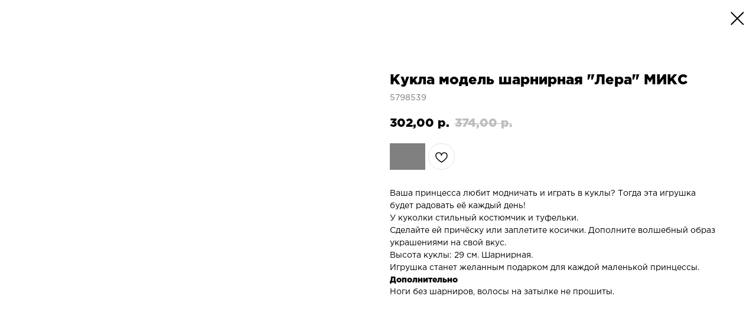

--- FILE ---
content_type: text/html; charset=UTF-8
request_url: https://giper.sima-land.ru/tproduct/1-208188233311-kukla-model-sharnirnaya-lera-miks
body_size: 10860
content:
<!DOCTYPE html>
<html lang="en" dir="ltr">
<head>
    <meta charset="utf-8">
    <meta name="viewport" content="width=device-width, initial-scale=1.0" />
    
<title>Кукла модель шарнирная "Лера" МИКС</title>
<meta name="description" content="">
<meta name="keywords" content="">
<meta property="og:title" content="Кукла модель шарнирная &quot;Лера&quot; МИКС" />
<meta property="og:description" content="" />
<meta property="og:type" content="website" />
<meta property="og:url" content="https://giper.sima-land.ru/tproduct/1-208188233311-kukla-model-sharnirnaya-lera-miks" />
<meta property="og:image" content="https://static.tildacdn.com/tild6261-6133-4261-b734-323630333261/5798539.jpg" />
<link rel="canonical" href="https://giper.sima-land.ru/tproduct/1-208188233311-kukla-model-sharnirnaya-lera-miks" />
    <link rel="stylesheet" href="https://static.tildacdn.com/css/fonts-tildasans.css" type="text/css" media="all">
    <link rel="stylesheet" href="https://static.tildacdn.com/css/tilda-grid-3.0.min.css">
    <link rel="stylesheet" href="https://tilda.ws/project3117326/tilda-blocks-2.14.css">
    <link rel="stylesheet" href="https://static.tildacdn.com/css/tilda-cart-1.0.min.css" type="text/css" media="all">
    <link rel="stylesheet" href="https://static.tildacdn.com/css/tilda-forms-1.0.min.css" type="text/css" media="all">
    <link rel="stylesheet" href="https://static.tildacdn.com/css/tilda-catalog-1.1.min.css" type="text/css" media="all" onerror="this.loaderr='y';" />
    <link rel="stylesheet" href="https://static.tildacdn.com/css/tilda-delivery-1.0.min.css">
    <link rel="stylesheet" href="https://static.tildacdn.com/css/tilda-slds-1.4.min.css">
    <link rel="stylesheet" href="https://static.tildacdn.com/css/tilda-zoom-2.0.min.css">
    <link rel="stylesheet" href="https://static.tildacdn.com/css/tilda-popup-1.1.min.css">
    <link rel="stylesheet" href="https://static.tildacdn.com/css/tilda-cover-1.0.min.css" type="text/css" media="all">
    <link rel="stylesheet" href="https://static.tildacdn.com/css/tilda-menusub-1.0.min.css">
    <link rel="stylesheet" href="https://static.tildacdn.com/css/tilda-animation-1.0.min.css" type="text/css" media="all">
    <script src="https://static.tildacdn.com/js/tilda-scripts-3.0.min.js"></script>
    <script src="https://tilda.ws/project3117326/tilda-blocks-2.7.js"></script>
    <script src="https://static.tildacdn.com/js/tilda-forms-1.0.min.js" charset="utf-8"></script>
    <script src="https://static.tildacdn.com/js/hammer.min.js" charset="utf-8"></script>
    <script src="https://static.tildacdn.com/js/tilda-slds-1.4.min.js" charset="utf-8"></script>
    <script src="https://static.tildacdn.com/js/tilda-zoom-2.0.min.js" charset="utf-8"></script>
    <script src="https://static.tildacdn.com/js/tilda-cart-1.1.min.js" charset="utf-8"></script>
    <script src="https://static.tildacdn.com/js/tilda-products-1.0.min.js" charset="utf-8"></script>
    <script src="https://static.tildacdn.com/js/tilda-catalog-1.1.min.js" charset="utf-8" async onerror="this.loaderr='y';"></script>
    <script src="https://static.tildacdn.com/js/tilda-delivery-1.0.min.js" charset="utf-8"></script>
    <script src="https://static.tildacdn.com/js/tilda-cover-1.0.min.js" charset="utf-8"></script>
    <script src="https://static.tildacdn.com/js/tilda-menusub-1.0.min.js" charset="utf-8"></script>
    <script src="https://static.tildacdn.com/js/tilda-animation-1.0.min.js" charset="utf-8"></script>
    <script src="https://static.tildacdn.com/js/tilda-wishlist-1.0.min.js" charset="utf-8"></script>
    <script type="text/javascript">
    
    if((/bot|google|yandex|baidu|bing|msn|duckduckbot|teoma|slurp|crawler|spider|robot|crawling|facebook/i.test(navigator.userAgent))===false && typeof(sessionStorage)!='undefined' && sessionStorage.getItem('visited')!=='y'){	var style=document.createElement('style');	style.type='text/css';	style.innerHTML='@media screen and (min-width: 980px) {.t-records {opacity: 0;}.t-records_animated {-webkit-transition: opacity ease-in-out .2s;-moz-transition: opacity ease-in-out .2s;-o-transition: opacity ease-in-out .2s;transition: opacity ease-in-out .2s;}.t-records.t-records_visible {opacity: 1;}}';	document.getElementsByTagName('head')[0].appendChild(style);	$(document).ready(function() { $('.t-records').addClass('t-records_animated'); setTimeout(function(){ $('.t-records').addClass('t-records_visible'); sessionStorage.setItem('visited','y'); },400);	});}
    
    </script>
</head>

<body class="t-body">
<div id="allrecords" class="t-records" data-hook="blocks-collection-content-node" data-tilda-project-id="3117326" data-tilda-page-id="" data-tilda-formskey="792f5f6a0a8308b8ff122ff5fb40e4a4">

<!-- PRODUCT START -->

                
                        
                    
        
        

<div id="rec1" class="r t-rec" style="" >
    <div class="t-store t-store__prod-snippet__container">

        
        
        <a href="https://giper.sima-land.ru" class="t-popup__close" style="position:absolute; background-color:#ffffff">
            <div class="t-popup__close-wrapper">
                <svg class="t-popup__close-icon t-popup__close-icon_arrow" width="26px" height="26px" viewBox="0 0 26 26" version="1.1" xmlns="http://www.w3.org/2000/svg" xmlns:xlink="http://www.w3.org/1999/xlink"><path d="M10.4142136,5 L11.8284271,6.41421356 L5.829,12.414 L23.4142136,12.4142136 L23.4142136,14.4142136 L5.829,14.414 L11.8284271,20.4142136 L10.4142136,21.8284271 L2,13.4142136 L10.4142136,5 Z" fill="#000000"></path></svg>
                <svg class="t-popup__close-icon t-popup__close-icon_cross" width="23px" height="23px" viewBox="0 0 23 23" version="1.1" xmlns="http://www.w3.org/2000/svg" xmlns:xlink="http://www.w3.org/1999/xlink"><g stroke="none" stroke-width="1" fill="#000000" fill-rule="evenodd"><rect transform="translate(11.313708, 11.313708) rotate(-45.000000) translate(-11.313708, -11.313708) " x="10.3137085" y="-3.6862915" width="2" height="30"></rect><rect transform="translate(11.313708, 11.313708) rotate(-315.000000) translate(-11.313708, -11.313708) " x="10.3137085" y="-3.6862915" width="2" height="30"></rect></g></svg>
            </div>
        </a>
        
        <div class="js-store-product js-product t-store__product-snippet" data-product-lid="208188233311" data-product-uid="208188233311" itemscope itemtype="http://schema.org/Product">
            <meta itemprop="productID" content="208188233311" />

            <div class="t-container">
                <div>
                    <meta itemprop="image" content="https://static.tildacdn.com/tild6261-6133-4261-b734-323630333261/5798539.jpg" />
                    <div class="t-store__prod-popup__slider js-store-prod-slider t-store__prod-popup__col-left t-col t-col_6">
                        <div class="js-product-img" style="width:100%;padding-bottom:75%;background-size:cover;opacity:0;">
                        </div>
                    </div>
                    <div class="t-store__prod-popup__info t-align_left t-store__prod-popup__col-right t-col t-col_6">

                        <div class="t-store__prod-popup__title-wrapper">
                            <h1 class="js-store-prod-name js-product-name t-store__prod-popup__name t-name t-name_xl" itemprop="name" >Кукла модель шарнирная "Лера" МИКС</h1>
                            <div class="t-store__prod-popup__brand t-descr t-descr_xxs" >
                                                            </div>
                            <div class="t-store__prod-popup__sku t-descr t-descr_xxs">
                                <span class="js-store-prod-sku js-product-sku" translate="no" itemprop="sku">
                                    5798539
                                </span>
                            </div>
                        </div>

                                                                        <div itemprop="offers" itemscope itemtype="http://schema.org/Offer" style="display:none;">
                            <meta itemprop="serialNumber" content="208188233311" />
                                                        <meta itemprop="sku" content="5798539" />
                                                        <meta itemprop="price" content="302.00" />
                            <meta itemprop="priceCurrency" content="RUB" />
                                                        <link itemprop="availability" href="http://schema.org/InStock">
                                                    </div>
                        
                                                
                        <div class="js-store-price-wrapper t-store__prod-popup__price-wrapper">
                            <div class="js-store-prod-price t-store__prod-popup__price t-store__prod-popup__price-item t-name t-name_md" style="">
                                                                <div class="js-product-price js-store-prod-price-val t-store__prod-popup__price-value" data-product-price-def="302.0000" data-product-price-def-str="302,00">302,00</div><div class="t-store__prod-popup__price-currency" translate="no">р.</div>
                                                            </div>
                            <div class="js-store-prod-price-old t-store__prod-popup__price_old t-store__prod-popup__price-item t-name t-name_md" style="">
                                                                <div class="js-store-prod-price-old-val t-store__prod-popup__price-value">374,00</div><div class="t-store__prod-popup__price-currency" translate="no">р.</div>
                                                            </div>
                        </div>

                        <div class="js-product-controls-wrapper">
                        </div>

                        <div class="t-store__prod-popup__links-wrapper">
                                                    </div>

                                                <div class="t-store__prod-popup__btn-wrapper"   tt="_Buy_now_">
                                                        <a href="#order" class="t-store__prod-popup__btn t-store__prod-popup__btn_disabled t-btn t-btn_sm" style="color:#ffffff;background-color:#000000;">
                                <table style="width:100%; height:100%;">
                                    <tbody>
                                        <tr>
                                            <td class="js-store-prod-popup-buy-btn-txt"></td>
                                        </tr>
                                    </tbody>
                                </table>
                            </a>
                                                    </div>
                        
                        <div class="js-store-prod-text t-store__prod-popup__text t-descr t-descr_xxs" >
                                                    <div class="js-store-prod-all-text" itemprop="description">
                                Ваша принцесса любит модничать и играть в куклы? Тогда эта игрушка будет радовать её каждый день!<br />У куколки стильный костюмчик и туфельки.<br />Сделайте ей причёску или заплетите косички. Дополните волшебный образ украшениями на свой вкус.<br />Высота куклы: 29 см. Шарнирная.<br />Игрушка станет желанным подарком для каждой маленькой принцессы.<br /><p style="line-height: 20px;"><strong>Дополнительно</strong></p>Ноги без шарниров, волосы на затылке не прошиты.<br /><br />                            </div>
                                                                            <div class="js-store-prod-all-charcs">
                                                                                                                                                                        </div>
                                                </div>

                    </div>
                </div>

                            </div>
        </div>
                <div class="js-store-error-msg t-store__error-msg-cont"></div>
        <div itemscope itemtype="http://schema.org/ImageGallery" style="display:none;">
                                                                                                                                                                </div>

    </div>

                        
                        
    
    <style>
        /* body bg color */
        

        /* body bg color end */
        /* Slider stiles */
        .t-slds__bullet_active .t-slds__bullet_body {
            background-color: #222 !important;
        }

        .t-slds__bullet:hover .t-slds__bullet_body {
            background-color: #222 !important;
        }
        /* Slider stiles end */
    </style>
    

            
        
    <style>
        

        

        
    </style>
    
    
        
    <style>
        
    </style>
    
    
        
    <style>
        
    </style>
    
    
        
        <style>
    
                                    
        </style>
    
    
    <div class="js-store-tpl-slider-arrows" style="display: none;">
              


<div class="t-slds__arrow_wrapper t-slds__arrow_wrapper-left" data-slide-direction="left">
  <div class="t-slds__arrow t-slds__arrow-left " >
    <div class="t-slds__arrow_body t-slds__arrow_body-left" style="width: 17px;">
      <svg style="display: block" viewBox="0 0 17.3 33" xmlns="http://www.w3.org/2000/svg" xmlns:xlink="http://www.w3.org/1999/xlink">
                <desc>Left</desc>
        <polyline
        fill="none"
        stroke="#222"
        stroke-linejoin="butt"
        stroke-linecap="butt"
        stroke-width="1"
        points="0.5,0.5 16.5,16.5 0.5,32.5"
        />
      </svg>
    </div>
  </div>
</div>
<div class="t-slds__arrow_wrapper t-slds__arrow_wrapper-right" data-slide-direction="right">
  <div class="t-slds__arrow t-slds__arrow-right " >
    <div class="t-slds__arrow_body t-slds__arrow_body-right" style="width: 17px;">
      <svg style="display: block" viewBox="0 0 17.3 33" xmlns="http://www.w3.org/2000/svg" xmlns:xlink="http://www.w3.org/1999/xlink">
        <desc>Right</desc>
        <polyline
        fill="none"
        stroke="#222"
        stroke-linejoin="butt"
        stroke-linecap="butt"
        stroke-width="1"
        points="0.5,0.5 16.5,16.5 0.5,32.5"
        />
      </svg>
    </div>
  </div>
</div>    </div>

    
    <script>
        t_onReady(function() {
            var tildacopyEl = document.getElementById('tildacopy');
            if (tildacopyEl) tildacopyEl.style.display = 'none';

            var recid = '1';
            var options = {};
            var product = {"uid":208188233311,"rootpartid":6609883,"title":"Кукла модель шарнирная \"Лера\" МИКС","text":"Ваша принцесса любит модничать и играть в куклы? Тогда эта игрушка будет радовать её каждый день!<br \/>У куколки стильный костюмчик и туфельки.<br \/>Сделайте ей причёску или заплетите косички. Дополните волшебный образ украшениями на свой вкус.<br \/>Высота куклы: 29 см. Шарнирная.<br \/>Игрушка станет желанным подарком для каждой маленькой принцессы.<br \/><p style=\"line-height: 20px;\"><strong>Дополнительно<\/strong><\/p>Ноги без шарниров, волосы на затылке не прошиты.<br \/><br \/>","sku":"5798539","price":"302.0000","priceold":"374","gallery":[{"img":"https:\/\/static.tildacdn.com\/tild6261-6133-4261-b734-323630333261\/5798539.jpg"},{"img":"https:\/\/static.tildacdn.com\/tild6138-3231-4632-a461-363335323232\/5798539_4.jpg"},{"img":"https:\/\/static.tildacdn.com\/tild6135-6337-4130-a332-396239343365\/5798539_1.jpg"},{"img":"https:\/\/static.tildacdn.com\/tild3732-6437-4564-a231-383162356237\/5798539_2.jpg"},{"img":"https:\/\/static.tildacdn.com\/tild6435-6433-4933-b436-336339623535\/5798539_3.jpg"}],"sort":1217300,"portion":0,"newsort":0,"json_chars":"null","externalid":"rcfku9fYnx6HU4jYP1CT","pack_label":"lwh","pack_x":0,"pack_y":0,"pack_z":0,"pack_m":0,"serverid":"master","servertime":"1646293265.8273","parentuid":"","editions":[{"uid":208188233311,"price":"302.00","priceold":"374.00","sku":"5798539","quantity":"","img":"https:\/\/static.tildacdn.com\/tild6261-6133-4261-b734-323630333261\/5798539.jpg"}],"characteristics":[],"properties":[],"partuids":[176873791341],"url":"https:\/\/giper.sima-land.ru\/tproduct\/1-208188233311-kukla-model-sharnirnaya-lera-miks"};

            // draw slider or show image for SEO
            if (window.isSearchBot) {
                var imgEl = document.querySelector('.js-product-img');
                if (imgEl) imgEl.style.opacity = '1';
            } else {
                
                var prodcard_optsObj = {
    hasWrap: false,
    txtPad: '',
    bgColor: '',
    borderRadius: '',
    shadowSize: '0px',
    shadowOpacity: '',
    shadowSizeHover: '',
    shadowOpacityHover: '',
    shadowShiftyHover: '',
    btnTitle1: '',
    btnLink1: '',
    btnTitle2: '',
    btnLink2: '',
    showOpts: false};

var price_optsObj = {
    color: '',
    colorOld: '',
    fontSize: '',
    fontWeight: ''
};

var popup_optsObj = {
    columns: '',
    columns2: '',
    isVertical: '',
    align: '',
    btnTitle: '_Buy_now_',
    closeText: '',
    iconColor: '',
    containerBgColor: '',
    overlayBgColorRgba: '',
    popupStat: '',
    popupContainer: '',
    fixedButton: false,
    mobileGalleryStyle: ''
};

var slider_optsObj = {
    anim_speed: '',
    arrowColor: '',
    videoPlayerIconColor: '',
    cycle: '',
    controls: '',
    bgcolor: ''
};

var slider_dotsOptsObj = {
    size: '',
    bgcolor: '',
    bordersize: '',
    bgcoloractive: ''
};

var slider_slidesOptsObj = {
    zoomable: false,
    bgsize: '',
    ratio: '0.75'
};

var typography_optsObj = {
    descrColor: '',
    titleColor: ''
};

var default_sortObj = {
    in_stock: false};

var btn1_style = 'color:#ffffff;background-color:#000000;';
var btn2_style = '';

var options_catalog = {
    btn1_style: btn1_style,
    btn2_style: btn2_style,
    storepart: '',
    prodCard: prodcard_optsObj,
    popup_opts: popup_optsObj,
    defaultSort: default_sortObj,
    slider_opts: slider_optsObj,
    slider_dotsOpts: slider_dotsOptsObj,
    slider_slidesOpts: slider_slidesOptsObj,
    typo: typography_optsObj,
    price: price_optsObj,
    blocksInRow: '',
    imageHover: false,
    imageHeight: '',
    imageRatioClass: 't-store__card__imgwrapper_4-3',
    align: '',
    vindent: '',
    isHorizOnMob:false,
    itemsAnim: '',
    hasOriginalAspectRatio: false,
    markColor: '',
    markBgColor: '',
    currencySide: 'r',
    currencyTxt: 'р.',
    currencySeparator: ',',
    currencyDecimal: '',
    btnSize: '',
    verticalAlignButtons: false,
    hideFilters: false,
    titleRelevants: '',
    showRelevants: '',
    relevants_slider: false,
    relevants_quantity: '',
    isFlexCols: false,
    isPublishedPage: true,
    previewmode: true,
    colClass: 't-col t-col_3',
    ratio: '',
    sliderthumbsside: '',
    showStoreBtnQuantity: '',
    tabs: '',
    galleryStyle: '',
    title_typo: '',
    descr_typo: '',
    price_typo: '',
    price_old_typo: '',
    menu_typo: '',
    options_typo: '',
    sku_typo: '',
    characteristics_typo: '',
    button_styles: '',
    button2_styles: '',
    buttonicon: '',
    buttoniconhover: '',
};                
                // emulate, get options_catalog from file store_catalog_fields
                options = options_catalog;
                options.typo.title = "" || '';
                options.typo.descr = "" || '';

                try {
                    if (options.showRelevants) {
                        var itemsCount = '4';
                        var relevantsMethod;
                        switch (options.showRelevants) {
                            case 'cc':
                                relevantsMethod = 'current_category';
                                break;
                            case 'all':
                                relevantsMethod = 'all_categories';
                                break;
                            default:
                                relevantsMethod = 'category_' + options.showRelevants;
                                break;
                        }

                        t_onFuncLoad('t_store_loadProducts', function() {
                            t_store_loadProducts(
                                'relevants',
                                recid,
                                options,
                                false,
                                {
                                    currentProductUid: '208188233311',
                                    relevantsQuantity: itemsCount,
                                    relevantsMethod: relevantsMethod,
                                    relevantsSort: 'random'
                                }
                            );
                        });
                    }
                } catch (e) {
                    console.log('Error in relevants: ' + e);
                }
            }

            
                        

            window.tStoreOptionsList = [{"title":"Размер","params":{"view":"select","hasColor":false,"linkImage":false},"values":[{"id":"14468323","value":"21-22"},{"id":"14468050","value":"22-23"},{"id":"14468326","value":"23-24"},{"id":"12216574","value":"24"},{"id":"14468053","value":"24-25"},{"id":"12216577","value":"25"},{"id":"14468329","value":"25-26"},{"id":"12248305","value":"26"},{"id":"14468056","value":"26-27"},{"id":"12248308","value":"27"},{"id":"14468212","value":"27-28"},{"id":"12248311","value":"28"},{"id":"14468257","value":"28-29"},{"id":"12248314","value":"29"},{"id":"14468215","value":"29-30"},{"id":"12248317","value":"30"},{"id":"14468260","value":"30-31"},{"id":"12248974","value":"31"},{"id":"14468218","value":"31-32"},{"id":"12248977","value":"32"},{"id":"14468263","value":"32-33"},{"id":"12248980","value":"33"},{"id":"14468221","value":"33-34"},{"id":"12248983","value":"34"},{"id":"14468266","value":"34-35"},{"id":"12248986","value":"35"},{"id":"14468269","value":"35-36"},{"id":"12248689","value":"36"},{"id":"14468029","value":"36-37"},{"id":"12248692","value":"37"},{"id":"14468032","value":"37-38"},{"id":"12248695","value":"38"},{"id":"14468035","value":"38-39"},{"id":"12248698","value":"39"},{"id":"14468038","value":"39-40"},{"id":"12248731","value":"40"},{"id":"14468041","value":"40-41"},{"id":"12248629","value":"41"},{"id":"12248632","value":"42"},{"id":"12248635","value":"43"},{"id":"12248650","value":"44"},{"id":"14468017","value":"44-46"},{"id":"12248653","value":"45"},{"id":"12248656","value":"46"},{"id":"14468020","value":"48-50"},{"id":"14468023","value":"52-54"}]},{"title":"Цвет","params":{"view":"buttons","hasColor":false,"linkImage":false},"values":[{"id":"13206421","value":"белый"},{"id":"14359036","value":"Венера"},{"id":"14359414","value":"голубой"},{"id":"14359420","value":"желтый"},{"id":"14359417","value":"зелёный"},{"id":"14359045","value":"Ио"},{"id":"13206424","value":"Красный"},{"id":"14359033","value":"Нептун"},{"id":"14359411","value":"персиковый"},{"id":"14359042","value":"Плутон"},{"id":"14361037","value":"розовый"},{"id":"14359408","value":"светло-розовый"},{"id":"14359405","value":"Синий"},{"id":"14359039","value":"Юпитер"}]},{"title":"Модель","params":{"view":"buttons","hasColor":false,"linkImage":false},"values":[{"id":"14300548","value":"\"100% мужчина\""},{"id":"14362198","value":"\"Art lover\""},{"id":"14362201","value":"\"Keep calm\""},{"id":"14362204","value":"\"Van GOGH\""},{"id":"14300707","value":"\"Будь первым\""},{"id":"14359654","value":"\"Букет розы-маки\""},{"id":"14300665","value":"\"Всегда есть место подвигам\""},{"id":"14692492","value":"\"Гном Welcome\" №3 40 см"},{"id":"14692486","value":"\"Гном с грибом - поилка\" 48х31см"},{"id":"14692489","value":"\"Гном с морковкой\" 14*26*50 см"},{"id":"14692483","value":"\"Гном с ножницами\" глянец 37см"},{"id":"14300710","value":"\"Делай мир лучше\""},{"id":"14362822","value":"\"Динозаврик\""},{"id":"14362111","value":"\"Дом там, где любят\""},{"id":"14362114","value":"\"Душой на море\""},{"id":"14362117","value":"\"Единорог\""},{"id":"14362120","value":"\"Единорожек с мороженым\""},{"id":"14362123","value":"\"Жду тебя\""},{"id":"14300719","value":"\"Живи этим днём\""},{"id":"14361370","value":"\"Зайка с вином\""},{"id":"14300539","value":"\"Запаска\""},{"id":"14362126","value":"\"Кому-то очень милому\""},{"id":"14362825","value":"\"Кошечка\""},{"id":"14362828","value":"\"Кошечка\" с маской"},{"id":"14359657","value":"\"Красные и белые цветы\""},{"id":"14360074","value":"\"Красотка\""},{"id":"14360632","value":"\"Красочный мир\""},{"id":"14360635","value":"\"Лаванда\" 330 мл"},{"id":"14362129","value":"\"Лайк\""},{"id":"14692495","value":"\"Лебедь\" большой №3 белый 38*18*28 см"},{"id":"14362888","value":"\"Лиса\""},{"id":"14362132","value":"\"Лучший из лучших\""},{"id":"14362135","value":"\"Люблю очень-очень\""},{"id":"14362207","value":"\"Люблю тебя\""},{"id":"14362138","value":"\"Люблю...\" с открыткой"},{"id":"14359882","value":"\"Модная\""},{"id":"14362141","value":"\"Моё сердечко мурчит для тебя\""},{"id":"14361286","value":"\"Моей половинке\""},{"id":"14361289","value":"\"Моя любовь\""},{"id":"14362144","value":"\"Моя сладкая\""},{"id":"14362147","value":"\"На море\""},{"id":"14300542","value":"\"На удачу\""},{"id":"14300545","value":"\"Настоящий мужик\""},{"id":"14362150","value":"\"Не беспокоить\""},{"id":"14361364","value":"\"Обожаю тебя\" кот"},{"id":"14362153","value":"\"Объятия\""},{"id":"14300716","value":"\"Отличного настроения\""},{"id":"14360437","value":"\"Пенная вечеринка\""},{"id":"14362156","value":"\"Первый во всем\""},{"id":"14362159","value":"\"Поел, можно и поспать\""},{"id":"14359660","value":"\"Почтовые марки\""},{"id":"14362210","value":"\"Причина моего счастья\""},{"id":"14360629","value":"\"Просто для тебя\""},{"id":"14359879","value":"\"Пушистая\""},{"id":"14360440","value":"\"Расслабься\""},{"id":"14362162","value":"\"Расцветай\""},{"id":"14360443","value":"\"Релакс\""},{"id":"14362165","value":"\"С 8 мурррта\""},{"id":"14359648","value":"\"С праздником\""},{"id":"14362168","value":"\"Самая нежная\""},{"id":"14362171","value":"\"Самой прекрасной тебе\""},{"id":"14360071","value":"\"Сладкоежка\""},{"id":"14360077","value":"\"Смелая\""},{"id":"14362891","value":"\"Сова\""},{"id":"14361292","value":"\"Созданы друг для друга\""},{"id":"14362213","value":"\"Тому, кого очень люблю\""},{"id":"14362174","value":"\"Тому, кого очень люблю\", открытка"},{"id":"14362177","value":"\"Ты в моём сердце\""},{"id":"14362180","value":"\"Ты моё счастье\""},{"id":"14361367","value":"\"Ты мое счастье, а я твое\" авокадо"},{"id":"14362183","value":"\"Ты победила!\" с открыткой"},{"id":"14362186","value":"\"Ты совершенна\""},{"id":"14362189","value":"\"Ты чудо\""},{"id":"14359651","value":"\"Цветы\""},{"id":"14362192","value":"\"Я в твоих руках\""},{"id":"14362195","value":"\"Я тебя люблю\" с открыткой"},{"id":"14359735","value":"Life is beautiful"},{"id":"14359312","value":"Merry pugmas"},{"id":"14359741","value":"My sweet home"},{"id":"14359315","value":"Purfect new year"},{"id":"14359570","value":"Relax time"},{"id":"14359567","value":"Spa day"},{"id":"14359738","value":"The wild life"},{"id":"14360341","value":"«Волк» 18 х 28 см"},{"id":"14360323","value":"«Волки» 18 х 18 см"},{"id":"14360329","value":"«Волки» 18 х 28 см"},{"id":"14360344","value":"«Кошка» 18 х 18 см"},{"id":"14360335","value":"«Рысёнок» 18 х 28 см"},{"id":"14360326","value":"«Рысь» 18 х 18 см"},{"id":"14360332","value":"«Рысь» 18 х 28 см"},{"id":"14360338","value":"«Сокол» 18 х 28 см"},{"id":"14300836","value":"Бокал \"Непробиваемый\", пуля, для коньяка, коробка, 390 мл"},{"id":"14692504","value":"Дерево светодиодное 1.8 м, \"Клён красный\""},{"id":"14300845","value":"Кружка \"Непробиваемая\", под дерево, 3 пули, для пива , 500 мл"},{"id":"14360638","value":"Кружка с ложкой \"Лаванда\" 380 мл"},{"id":"14313976","value":"Пивной набор посуды \"Громче больше\""},{"id":"14313973","value":"Пивной набор посуды \"Пивка\""},{"id":"14692510","value":"Садовая фигура \"Два мухомора\" 19х16х13см"},{"id":"14300818","value":"Стопка \"Непробиваемая\", в коробке с пулей, 40 мл"},{"id":"14300857","value":"Стопка \"Непробиваемая\", в коробке, с пулей, 60 мл"},{"id":"14692507","value":"Фигура акрил. \"Олень голова влево\" 60х35х100 см"},{"id":"14692498","value":"Фонарь садовый на солнечной батарее \"Трапеция\" 30 см, d=4.5 см"},{"id":"14692501","value":"Фонарь садовый на солнечной батарее \"Шар малый\" 34 см, d-10 см"}]},{"title":"Бренд и серия","params":{"view":"select","hasColor":false,"linkImage":false},"values":[{"id":"14301862","value":"John Varvatos XX ARTISAN М Туалетная вода 125 мл"},{"id":"14301865","value":"John Varvatos XX ARTISAN М Туалетная вода 75 мл"},{"id":"14301868","value":"John Varvatos XX М Туалетная вода 125 мл"},{"id":"14301871","value":"John Varvatos XX М Туалетная вода 75 мл"},{"id":"14301856","value":"Туалетная вода John Varvatos Artisan, 125 мл"},{"id":"14301859","value":"Туалетная вода John Varvatos Artisan, 75 мл"},{"id":"14301850","value":"Туалетная вода Lacoste Eau de Lacoste L.12.12 Blanc, 100 мл"},{"id":"14301847","value":"Туалетная вода Lacoste Eau de Lacoste L.12.12 Blanc, 50 мл"},{"id":"14301889","value":"Туалетная вода мужская John Varvatos Vintage, 125 мл"},{"id":"14301886","value":"Туалетная вода мужская John Varvatos Vintage, 75 мл"}]},{"title":"Объём","params":{"view":"buttons","hasColor":false,"linkImage":false},"values":[{"id":"14388220","value":"30"},{"id":"14388223","value":"50"},{"id":"14302768","value":"Туалетная вода Antonio Banderas Power Of Seduction, 100 мл"},{"id":"14302771","value":"Туалетная вода Antonio Banderas Power Of Seduction, 50 мл"}]},{"title":"Надпись","params":{"view":"buttons","hasColor":false,"linkImage":false},"values":[{"id":"14359192","value":"\"Будь счастлива\", 330 мл"},{"id":"14359231","value":"\"ВСЁ\" 350 мл"},{"id":"14359195","value":"\"Вселенная\", 330 мл"},{"id":"14359198","value":"\"Горим\", 330 мл"},{"id":"14359234","value":"\"Горяча и бешена\" гравировка, 350 мл"},{"id":"14359207","value":"\"Мама отдыхает\", 310 мл"},{"id":"14359204","value":"\"Счастье\", 310 мл"},{"id":"14359201","value":"\"Счастье\", 330 мл"},{"id":"14359525","value":"Born to shine"},{"id":"14359519","value":"Relax"},{"id":"14359528","value":"Take"},{"id":"14359522","value":"You go, girl"}]},{"title":"Рост","params":{"view":"select","hasColor":false,"linkImage":false},"values":[{"id":"14469214","value":"104 см"},{"id":"14469682","value":"104-110 см"},{"id":"14469217","value":"110 см"},{"id":"14469109","value":"110-116 см"},{"id":"14469220","value":"116 см"},{"id":"14469112","value":"116-122 см"},{"id":"14469262","value":"122 см"},{"id":"14469265","value":"128 см"},{"id":"14469097","value":"80-86 см"},{"id":"14469100","value":"86-92 см"},{"id":"14469103","value":"92-98 см"},{"id":"14469211","value":"98 см"},{"id":"14469106","value":"98-104 см"}]}];

            t_onFuncLoad('t_store_productInit', function() {
                t_store_productInit(recid, options, product);
            });

            // if user coming from catalog redirect back to main page
            if (window.history.state && (window.history.state.productData || window.history.state.storepartuid)) {
                window.onpopstate = function() {
                    window.history.replaceState(null, null, window.location.origin);
                    window.location.replace(window.location.origin);
                };
            }
        });
    </script>
    

</div>


<!-- PRODUCT END -->
<div id="rec405392707" class="r t-rec" style="" data-animationappear="off" data-record-type="1002"><script>t_onReady(function () {
setTimeout(function () {
t_onFuncLoad('twishlist__init', function () {
twishlist__init('405392707');
});
}, 500);
/* fix for Android */
var rec = document.querySelector('#rec405392707');
if (!rec) return;
var userAgent = navigator.userAgent.toLowerCase();
var isAndroid = userAgent.indexOf('android') !== -1;
var body = document.body;
if (!body) return;
var isScrollablefFix = body.classList.contains('t-body_scrollable-fix-for-android');
if (isAndroid && !isScrollablefFix) {
body.classList.add('t-body_scrollable-fix-for-android');
document.head.insertAdjacentHTML(
'beforeend',
'<style>@media screen and (max-width: 560px) {\n.t-body_scrollable-fix-for-android {\noverflow: visible !important;\n}\n}\n</style>'
);
console.log('Android css fix was inited');
}
/* fix Instagram iPhone keyboard bug */
if (userAgent.indexOf('instagram') !== -1 && userAgent.indexOf('iphone') !== -1) {
body.style.position = 'relative';
}
var wishlistWindow = rec.querySelector('.t1002__wishlistwin');
var currentMode = document.querySelector('.t-records').getAttribute('data-tilda-mode');
if (wishlistWindow && currentMode !== 'edit' && currentMode !== 'preview') {
wishlistWindow.addEventListener(
'scroll',
t_throttle(function () {
if (window.lazy === 'y' || document.querySelector('#allrecords').getAttribute('data-tilda-lazy') === 'yes') {
t_onFuncLoad('t_lazyload_update', function () {
t_lazyload_update();
});
}
}, 500)
);
}
});</script><div class="t1002" data-wishlist-hook="#showfavorites" data-wishlistbtn-pos="picture" data-project-currency="р." data-project-currency-side="r" data-project-currency-sep="," data-project-currency-code="RUB" data-wishlist-maxstoredays="1"><div class="t1002__wishlisticon" style=""><div class="t1002__wishlisticon-wrapper"><div class="t1002__wishlisticon-imgwrap" ><svg role="img" width="41" height="35" viewBox="0 0 41 35" fill="none" xmlns="http://www.w3.org/2000/svg" class="t1002__wishlisticon-img"><path d="M39.9516 11.9535C39.9516 22.5416 20.4993 33.8088 20.4993 33.8088C20.4993 33.8088 1.04688 22.5416 1.04688 11.9535C1.04688 -2.42254 20.4993 -2.2284 20.4993 10.4239C20.4993 -2.2284 39.9516 -2.03914 39.9516 11.9535Z" stroke-width="1.5" stroke-linejoin="round"/></svg></div><div class="t1002__wishlisticon-counter js-wishlisticon-counter"></div></div></div><div class="t1002__wishlistwin" style="display:none"><div class="t1002__wishlistwin-content"><div class="t1002__close t1002__wishlistwin-close"><button type="button" class="t1002__close-button t1002__wishlistwin-close-wrapper" aria-label="Закрыть вишлист"><svg role="presentation" class="t1002__wishlistwin-close-icon" width="23px" height="23px" viewBox="0 0 23 23" version="1.1" xmlns="http://www.w3.org/2000/svg" xmlns:xlink="http://www.w3.org/1999/xlink"><g stroke="none" stroke-width="1" fill="#000" fill-rule="evenodd"><rect transform="translate(11.313708, 11.313708) rotate(-45.000000) translate(-11.313708, -11.313708) " x="10.3137085" y="-3.6862915" width="2" height="30"></rect><rect transform="translate(11.313708, 11.313708) rotate(-315.000000) translate(-11.313708, -11.313708) " x="10.3137085" y="-3.6862915" width="2" height="30"></rect></g></svg></button></div><div class="t1002__wishlistwin-top"><div class="t1002__wishlistwin-heading t-name t-name_xl"></div></div><div class="t1002__wishlistwin-products"></div></div></div></div><style>.t1002__addBtn {
border-radius: 30px; }
.t1002__addBtn svg path {
} </style><style>@media (hover: hover), (min-width: 0\0) {#rec405392707 .t-submit:hover {box-shadow: 0px 0px 20px 0px rgba(0, 0, 0, 0.6) !important;}#rec405392707 .t-submit:focus-visible {box-shadow: 0px 0px 20px 0px rgba(0, 0, 0, 0.6) !important;}}</style></div>

</div>
</body>
</html>